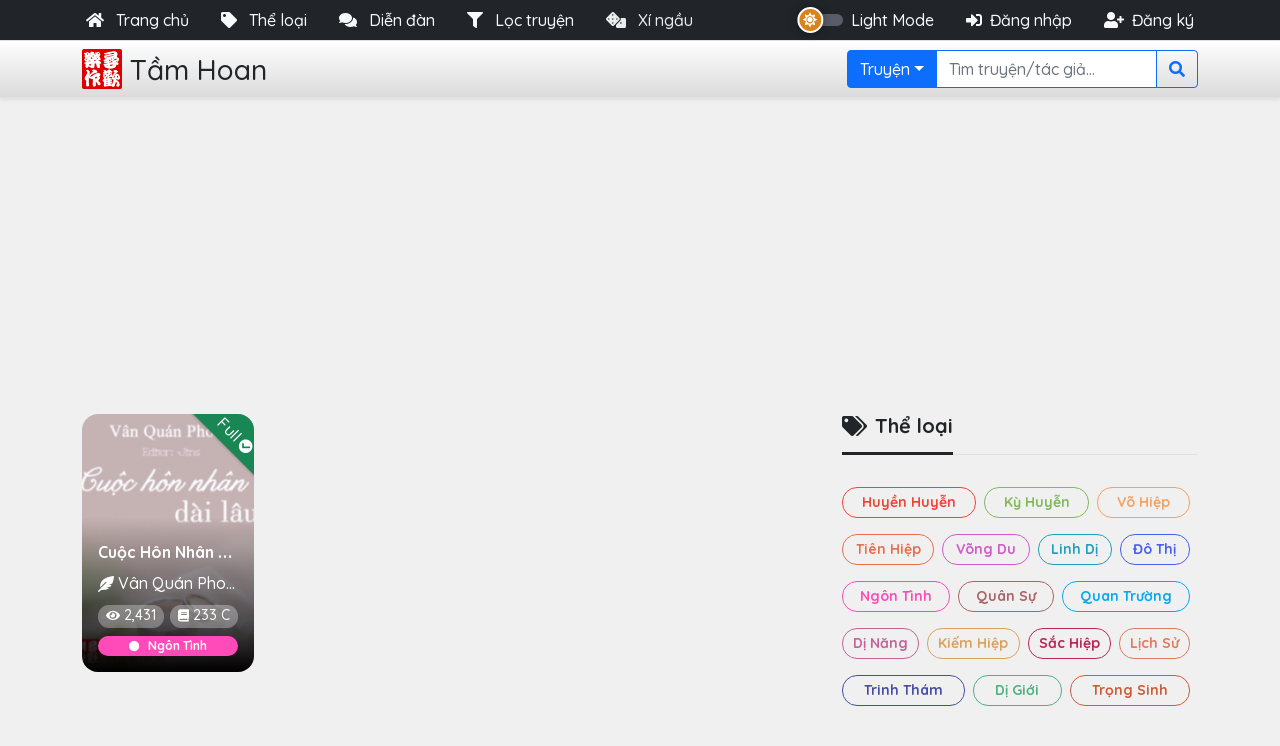

--- FILE ---
content_type: text/html; charset=UTF-8
request_url: https://tamhoan.com/tac-gia/van-quan-phong
body_size: 8588
content:
<!DOCTYPE html> <html lang="vi"> <head> <meta charset="utf-8"> <meta http-equiv="X-UA-Compatible" content="IE=edge"> <meta http-equiv="refresh" content="3600"> <meta name="viewport" content="width=device-width, initial-scale=1.0, maximum-scale=1.0, user-scalable=no"/> <link rel="apple-touch-icon" sizes="57x57" href="https://tamhoan.com/favicon/apple-icon-57x57.png"> <link rel="apple-touch-icon" sizes="60x60" href="https://tamhoan.com/favicon/apple-icon-60x60.png"> <link rel="apple-touch-icon" sizes="72x72" href="https://tamhoan.com/favicon/apple-icon-72x72.png"> <link rel="apple-touch-icon" sizes="76x76" href="https://tamhoan.com/favicon/apple-icon-76x76.png"> <link rel="apple-touch-icon" sizes="114x114" href="https://tamhoan.com/favicon/apple-icon-114x114.png"> <link rel="apple-touch-icon" sizes="120x120" href="https://tamhoan.com/favicon/apple-icon-120x120.png"> <link rel="apple-touch-icon" sizes="144x144" href="https://tamhoan.com/favicon/apple-icon-144x144.png"> <link rel="apple-touch-icon" sizes="152x152" href="https://tamhoan.com/favicon/apple-icon-152x152.png"> <link rel="apple-touch-icon" sizes="180x180" href="https://tamhoan.com/favicon/apple-icon-180x180.png"> <link rel="icon" type="image/png" sizes="192x192" href="https://tamhoan.com/favicon/android-icon-192x192.png"> <link rel="icon" type="image/png" sizes="32x32" href="https://tamhoan.com/favicon/favicon-32x32.png"> <link rel="icon" type="image/png" sizes="96x96" href="https://tamhoan.com/favicon/favicon-96x96.png"> <link rel="icon" type="image/png" sizes="16x16" href="https://tamhoan.com/favicon/favicon-16x16.png"> <meta property="fb:app_id" content="1319974218046353" /> <meta name="_token" content="KxKH9BqVGPOpADosXWLMrvftgkhXTenNFLdsj242"> <meta name="author" content="tamhoan.com"> <meta name="google-site-verification" content="aWWVqoleUBM72mCsAQmYhiaLs9aQryDaFoYm_Xcp1iA" /> <title>Vân Quán Phong | Tác giả truyện online | TAMHOAN.COM</title> <meta name="description" content="Khám phá các tác phẩm của tác giả Vân Quán Phong: truyện hot, cập nhật chương siêu tốc và bản dịch chuẩn xác. Đọc miễn phí tại TAMHOAN.COM" /> <meta name="robots" content="index, follow" /> <link rel="canonical" href="https://tamhoan.com/tac-gia/van-quan-phong" /> <!-- Open Graph --> <meta property="og:type"          content="profile" /> <meta property="og:locale"        content="vi_VN" /> <meta property="og:site_name"     content="TAMHOAN.COM" /> <meta property="og:url"           content="https://tamhoan.com/tac-gia/van-quan-phong" /> <meta property="og:title"         content="Vân Quán Phong | Tác giả truyện online | TAMHOAN.COM" /> <meta property="og:description"   content="Khám phá các tác phẩm của tác giả Vân Quán Phong: truyện hot, cập nhật chương siêu tốc và bản dịch chuẩn xác. Đọc miễn phí tại TAMHOAN.COM" /> <meta property="og:image"         content="https://tamhoan.com/resources/assets/dist/images/logo-tam-hoan.png" /> <meta property="og:image:alt"     content="Tác giả Vân Quán Phong | TAMHOAN.COM" /> <meta property="og:image:type"    content="image/png" /> <meta property="og:updated_time"  content="2026-01-29T23:44:53+07:00" /> <!-- Article meta --> <meta property="article:published_time" content="2018-05-12T23:10:33+07:00" /> <meta property="article:modified_time"  content="2026-01-29T23:44:53+07:00" /> <meta property="article:author"         content="https://www.facebook.com/tamhoantaclac" /> <!-- Twitter Card --> <meta name="twitter:card"   content="summary_large_image" /> <meta name="twitter:site"   content="@TamHoanCom" /> <meta name="twitter:title"  content="Vân Quán Phong | Tác giả truyện online | TAMHOAN.COM" /> <meta name="twitter:description" content="Khám phá các tác phẩm của tác giả Vân Quán Phong: truyện hot, cập nhật chương siêu tốc và bản dịch chuẩn xác. Đọc miễn phí tại TAMHOAN.COM" /> <meta name="twitter:image"  content="https://tamhoan.com/resources/assets/dist/images/logo-tam-hoan.png" /> <!-- JSON-LD Structured Data --> <script type="application/ld+json"> {
  "@context": "https://schema.org",
  "@type": "ProfilePage",
  "headline": "Vân Quán Phong – Tác giả truyện online",
  "description": "Khám phá các tác phẩm của tác giả Vân Quán Phong: truyện hot, cập nhật chương siêu tốc và bản dịch chuẩn xác.",
  "url": "https://tamhoan.com/tac-gia/van-quan-phong",
  "datePublished": "2018-05-12T23:10:33+07:00",
  "dateModified": "2026-01-29T23:44:53+07:00",
  "publisher": {
    "@type": "Organization",
    "name": "TAMHOAN.COM",
    "logo": {
      "@type": "ImageObject",
      "url": "https://tamhoan.com/resources/assets/dist/images/logo-tam-hoan.png"
    }
  },
  "mainEntity": {
    "@type": "Person",
    "name": "Vân Quán Phong",
    "url": "https://tamhoan.com/tac-gia/van-quan-phong"
  },
  "breadcrumb": {
    "@type": "BreadcrumbList",
    "itemListElement": [
      {
        "@type": "ListItem",
        "position": 1,
        "name": "Trang chủ",
        "item": "https://tamhoan.com"
      },
      {
        "@type": "ListItem",
        "position": 2,
        "name": "Tác giả Vân Quán Phong"
      }
    ]
  }
} </script> <link rel="stylesheet" type="text/css" href="/public/front/bootstrap/css/bootstrap.min.css" /> <link rel="stylesheet" type="text/css" href="/public/front/fontawesome/css/all.css"> <link rel="stylesheet" type="text/css" href="/public/front/style.min.css" /> <link rel="stylesheet" type="text/css" href="/public/front/dark.min.css" /> <link rel="stylesheet" type="text/css" href="/public/front/toastr/toastr.min.css" /> <link rel="preconnect" href="https://fonts.googleapis.com"> <link rel="preconnect" href="https://fonts.gstatic.com" crossorigin> <link href="https://fonts.googleapis.com/css2?family=Quicksand:wght@500;700&display=swap" rel="stylesheet"> <link rel="stylesheet" href="/public/front/select2/css/select2.min.css"> <link rel="stylesheet" href="/public/front/swiper/swiper-bundle.min.css"/> <script async src="https://pagead2.googlesyndication.com/pagead/js/adsbygoogle.js?client=ca-pub-4198195319020134" crossorigin="anonymous"></script> <!-- Global site tag (gtag.js) - Google Analytics --> <script async src="https://www.googletagmanager.com/gtag/js?id=G-EP7WKGTGYE"></script> <script> window.dataLayer = window.dataLayer || [];
		function gtag(){dataLayer.push(arguments);}
		gtag('js', new Date());

		gtag('config', 'G-EP7WKGTGYE'); </script> </head> <body class="bg-light"> <div id="preloader" class="invisible"> <div class="preloader"> <div class="d-flex flex-column align-items-center"> <img src="/public/front/logo-tamhoan-red.png" width="50px" class="mb-3 rounded"> <div class="d-flex align-items-center"> <div class="spinner-border spinner-border-sm text-primary me-2" role="status"> <span class="visually-hidden">Loading...</span> </div> <div class="spinner-border spinner-border-sm text-warning me-2" role="status"> <span class="visually-hidden">Loading...</span> </div> <div class="spinner-border spinner-border-sm text-info" role="status"> <span class="visually-hidden">Loading...</span> </div> </div> </div> </div> </div> <div class="modal fade" id="loginModal" tabindex="-1" aria-labelledby="loginModalLabel" aria-hidden="true"> <div class="modal-dialog modal-fullscreen-sm-down"> <div class="modal-content"> <div class="modal-header bg-primary"> <h5 class="modal-title text-white" id="loginModalLabel">Đăng nhập</h5> <button type="button" class="btn-close bg-light rounded-circle" data-bs-dismiss="modal" aria-label="Close"></button> </div> <div class="modal-body"> <form class="submit-handle" action="https://tamhoan.com/dang-nhap" method="post"> <div class="input-group mb-3"> <span class="input-group-text" id="basic-addon1"><i class="fa fa-user"></i></span> <input type="text" name="username" class="form-control" placeholder="Email hoặc tên đăng nhập" aria-label="Email hoặc tên đăng nhập" aria-describedby="basic-addon1" autocomplete="on"> </div> <div class="input-group mb-3"> <span class="input-group-text" id="basic-addon1"><i class="fa fa-unlock-alt"></i></span> <input type="password" name="password" class="form-control" placeholder="Mật khẩu" aria-label="Mật khẩu" aria-describedby="basic-addon2" autocomplete="on"> </div> <div class="mb-3 form-check"> <input type="checkbox" class="form-check-input" id="remember_acc" name="remember" autocomplete="on"> <label class="form-check-label" for="remember_acc">Nhớ tài khoản</label> </div> <div class="input-group"> <button class="btn btn-outline-success w-50 fw-bold dangnhap" type="button" name="action"><i class="fas fa-sign-in-alt me-2"></i>Đăng nhập</button> <a class="btn btn-primary w-50 fw-bold" title="Đăng nhập bằng Facebook" href="https://tamhoan.com/redirect/facebook"><i class="fab fa-facebook-f me-2"></i>Facebook</a> </div> </form> </div> <div class="modal-footer"> <a href="#" class="me-3" data-bs-toggle="modal" data-bs-target="#requestModal">Quên mật khẩu?</a> <a href="#" data-bs-toggle="modal" data-bs-target="#registerModal">Đăng ký tài khoản</a> </div> </div> </div> </div> <div class="modal fade" id="registerModal" tabindex="-1" aria-labelledby="registerModalLabel" aria-hidden="true"> <div class="modal-dialog modal-lg modal-fullscreen-sm-down"> <div class="modal-content"> <div class="modal-header bg-success"> <h5 class="modal-title text-white" id="registerModalLabel">Đăng ký tài khoản</h5> <button type="button" class="btn-close bg-light rounded-circle" data-bs-dismiss="modal" aria-label="Close"></button> </div> <div class="modal-body"> <form class="submit-handle" action="https://tamhoan.com/dang-ky" method="post" class="needs-validation" novalidate> <input id="grecaptcha" type="hidden" name="grecaptcha"> <div class="mb-3 row"> <label for="register-username" class="col-sm-3 col-form-label">Tên hiển thị</label> <div class="col-sm-9"> <input type="text" class="form-control" id="register-username" name="registerUsername" required> </div> </div> <div class="mb-3 row"> <label for="register-email" class="col-sm-3 col-form-label">Địa chỉ email</label> <div class="col-sm-9"> <input type="email" class="form-control" id="register-email" name="registerEmail" required> </div> </div> <div class="mb-3 row"> <label for="register-password" class="col-sm-3 col-form-label">Mật khẩu</label> <div class="col-sm-9"> <input type="password" class="form-control" id="register-password" name="registerPassword" required> </div> </div> <div class="mb-3 row"> <label for="register-gender" class="col-sm-3 col-form-label">Giới tính</label> <div class="col-sm-9 d-flex align-items-center"> <div class="form-check form-check-inline me-4"> <input class="form-check-input" type="radio" name="gender" id="gender_male" value="male" required> <label class="form-check-label" for="gender_male">Nam</label> </div> <div class="form-check form-check-inline me-4"> <input class="form-check-input" type="radio" name="gender" id="gender_female" value="female" required> <label class="form-check-label" for="gender_female">Nữ</label> </div> <div class="form-check form-check-inline"> <input class="form-check-input" type="radio" name="gender" id="gender_" value="0" required> <label class="form-check-label" for="gender_">Bí mật</label> </div> </div> </div> <div class="mb-3 row"> <label for="register-email" class="col-sm-3 col-form-label">Ngày sinh</label> <div class="col-4 col-sm-3"> <select class="form-select" name="registerDay" required> <option value="">Ngày</option> <option value="1">1</option> <option value="2">2</option> <option value="3">3</option> <option value="4">4</option> <option value="5">5</option> <option value="6">6</option> <option value="7">7</option> <option value="8">8</option> <option value="9">9</option> <option value="10">10</option> <option value="11">11</option> <option value="12">12</option> <option value="13">13</option> <option value="14">14</option> <option value="15">15</option> <option value="16">16</option> <option value="17">17</option> <option value="18">18</option> <option value="19">19</option> <option value="20">20</option> <option value="21">21</option> <option value="22">22</option> <option value="23">23</option> <option value="24">24</option> <option value="25">25</option> <option value="26">26</option> <option value="27">27</option> <option value="28">28</option> <option value="29">29</option> <option value="30">30</option> <option value="31">31</option> </select> </div> <div class="col-4 col-sm-3"> <select class="form-select" name="registerMonth" required> <option value="">Tháng</option> <option value="1">1</option> <option value="2">2</option> <option value="3">3</option> <option value="4">4</option> <option value="5">5</option> <option value="6">6</option> <option value="7">7</option> <option value="8">8</option> <option value="9">9</option> <option value="10">10</option> <option value="11">11</option> <option value="12">12</option> </select> </div> <div class="col-4 col-sm-3"> <select class="form-select" name="registerYear" required> <option value="">Năm</option> <option value="2026">2026</option> <option value="2025">2025</option> <option value="2024">2024</option> <option value="2023">2023</option> <option value="2022">2022</option> <option value="2021">2021</option> <option value="2020">2020</option> <option value="2019">2019</option> <option value="2018">2018</option> <option value="2017">2017</option> <option value="2016">2016</option> <option value="2015">2015</option> <option value="2014">2014</option> <option value="2013">2013</option> <option value="2012">2012</option> <option value="2011">2011</option> <option value="2010">2010</option> <option value="2009">2009</option> <option value="2008">2008</option> <option value="2007">2007</option> <option value="2006">2006</option> <option value="2005">2005</option> <option value="2004">2004</option> <option value="2003">2003</option> <option value="2002">2002</option> <option value="2001">2001</option> <option value="2000">2000</option> <option value="1999">1999</option> <option value="1998">1998</option> <option value="1997">1997</option> <option value="1996">1996</option> <option value="1995">1995</option> <option value="1994">1994</option> <option value="1993">1993</option> <option value="1992">1992</option> <option value="1991">1991</option> <option value="1990">1990</option> <option value="1989">1989</option> <option value="1988">1988</option> <option value="1987">1987</option> <option value="1986">1986</option> <option value="1985">1985</option> <option value="1984">1984</option> <option value="1983">1983</option> <option value="1982">1982</option> <option value="1981">1981</option> <option value="1980">1980</option> <option value="1979">1979</option> <option value="1978">1978</option> <option value="1977">1977</option> <option value="1976">1976</option> <option value="1975">1975</option> <option value="1974">1974</option> <option value="1973">1973</option> <option value="1972">1972</option> <option value="1971">1971</option> <option value="1970">1970</option> <option value="1969">1969</option> <option value="1968">1968</option> <option value="1967">1967</option> <option value="1966">1966</option> <option value="1965">1965</option> <option value="1964">1964</option> <option value="1963">1963</option> <option value="1962">1962</option> <option value="1961">1961</option> <option value="1960">1960</option> </select> </div> </div> <div class="my-4 form-check"> <input type="checkbox" class="form-check-input" id="agree" name="agree" required> <label class="form-check-label" for="agree">Tôi đồng ý với <a href="/privacy-policy-terms-of-use">Quy định và Nội quy diễn đàn</a></label> </div> <div class="d-flex justify-content-center"> <button class="btn btn-success dangky" type="button" name="action"><i class="fas fa-user-plus me-2"></i>Đăng ký</button> </div> </form> </div> <div class="modal-footer"> <a href="#" class="me-3" data-bs-toggle="modal" data-bs-target="#requestModal">Quên mật khẩu?</a><a href="#" data-bs-toggle="modal" data-bs-target="#loginModal">Đăng nhập</a> </div> </div> </div> </div> <div class="modal fade" id="requestModal" tabindex="-1" aria-labelledby="requestModalLabel" aria-hidden="true"> <div class="modal-dialog modal-fullscreen-sm-down"> <div class="modal-content"> <div class="modal-header bg-danger"> <h5 class="modal-title text-white" id="requestModalLabel">Quên mật khẩu</h5> <button type="button" class="btn-close bg-light rounded-circle" data-bs-dismiss="modal" aria-label="Close"></button> </div> <div class="modal-body"> <form class="submit-handle" action="https://tamhoan.com/reset-password" method="post" > <div class="input-group"> <input type="email" class="form-control border border-danger" name="resetEmail" placeholder="Nhập tên tài khoản hoặc email của bạn" required> <button class="btn btn-danger sendRequest" type="button"><i class="fa fa-unlock-alt me-2"></i>Reset</button> </div> </form> </div> <div class="modal-footer"> <a href="#" class="me-3" data-bs-toggle="modal" data-bs-target="#loginModal">Đăng nhập</a> <a href="#" data-bs-toggle="modal" data-bs-target="#registerModal">Đăng ký tài khoản</a> </div> </div> </div> </div> <div class="modal fade" id="pageViewModal" tabindex="-1" aria-labelledby="pageViewModalLabel" aria-hidden="true"> <div class="modal-dialog modal-xl modal-fullscreen"> <div class="modal-content"> <div class="modal-header bg-primary"> <h5 class="modal-title text-white" id="pageViewModalLabel">Page View</h5> <button type="button" class="btn-close bg-light rounded-circle" data-bs-dismiss="modal" aria-label="Close"></button> </div> <div class="modal-body"> <div class="d-none justify-content-center align-items-center spinner-loading my-3"> <div class="spinner-border spinner-border-sm text-primary me-2" role="status"> <span class="visually-hidden">Loading...</span> </div> <div class="spinner-border spinner-border-sm text-warning me-2" role="status"> <span class="visually-hidden">Loading...</span> </div> <div class="spinner-border spinner-border-sm text-info" role="status"> <span class="visually-hidden">Loading...</span> </div> </div> <div class="data"> </div> </div> </div> </div> </div> <nav class="bg-dark border-bottom"> <div class="container px-2 nav align-items-center"> <ul class="nav justify-content-start justify-content-md-start flex-grow-1"> <li class="nav-item me-0 me-lg-3"> <a href="https://tamhoan.com" class="nav-link link-light px-2 active" aria-current="page"> <i class="fa fa-home me-2"></i> <span class="d-none d-sm-inline">Trang chủ</span> </a> </li> <li class="nav-item me-0 me-lg-3 dropdown"> <a href="#" class="nav-link dropdown-toggle1 link-light px-2" data-bs-toggle="offcanvas" data-bs-target="#offcanvasCategory" aria-controls="offcanvasCategory"> <i class="fa fa-tag me-2"></i> <span class="d-none d-sm-inline">Thể loại</span> </a> </li> <li class="nav-item me-0 me-lg-3"> <a href="https://tamhoan.com/forum" class="nav-link link-light px-2"> <i class="fas fa-comments me-2"></i> <span class="d-none d-sm-inline">Diễn đàn</span> </a> </li> <li class="nav-item me-0 me-lg-3 d-none d-md-block"> <a href="javascript:void(0)" class="nav-link link-light px-2" data-bs-toggle="offcanvas" data-bs-target="#FilterStories" aria-controls="FilterStories"> <i class="fa fa-filter me-2"></i></i> <span class="d-none d-sm-inline">Lọc truyện</span> </a> </li> <li class="nav-item me-0 me-lg-3"> <a href="https://tamhoan.com/xi-ngau" class="nav-link link-light px-2 fade infinite"> <i class="fas fa-dice me-2"></i> <span class="d-none d-sm-inline">Xí ngầu</span> </a> </li> </ul> <div class="modeswitch d-flex me-2 me-md-0"> <input type="hidden" name="mode" id="mode" value="light"> <div class="switch"></div> </div> <span class="text-light d-none d-md-block ms-2 me-lg-4 cursor-pointer dark-mode-switch">Light Mode</span> <ul class="nav auth-link d-none d-lg-flex"> <li class="nav-item me-lg-3"><a href="#" class="nav-link link-light px-2" data-bs-toggle="modal" data-bs-target="#loginModal"><i class="fas fa-sign-in-alt me-2"></i>Đăng nhập</a></li> <li class="nav-item"><a href="#" class="nav-link link-light px-2" data-bs-toggle="modal" data-bs-target="#registerModal"><i class="fas fa-user-plus me-2"></i>Đăng ký</a></li> </ul> </div> </nav> <header class="py-2 bg-navbar border-bottom shadow-sm"> <div class="container d-flex flex-wrap justify-content-between align-items-center"> <div class="d-flex flex-grow-1 justify-content-between"> <a href="/" class="d-flex align-items-center me-lg-auto text-dark text-decoration-none"> <img class="logo me-2" src="/public/front/logo-tamhoan-red.png"> <h1 class="fs-3 fw-light mb-0" style="font-family: 'Quicksand', sans-serif;">Tầm Hoan</h1> </a> </div> <div class="d-flex justify-content-between align-items-center order-2"> <button class="btn w-35px h-35px p-0 rounded-circle btn-outline-secondary ms-2 ms-md-3 d-block d-lg-none" type="button" data-bs-toggle="offcanvas" data-bs-target="#offcanvasSearch" aria-controls="offcanvasSearch"> <i class="fas fa-search"></i> </button> <button type="button" class="btn w-35px h-35px p-0 rounded-circle btn-outline-secondary ms-2 ms-md-3 d-block d-md-none show" data-bs-toggle="offcanvas" data-bs-target="#FilterStories" aria-controls="FilterStories"> <i class="fa fa-filter"></i> </button> <button type="button" class="btn w-35px h-35px p-0 rounded-circle btn-outline-secondary ms-2 ms-md-3 d-block d-lg-none show" data-bs-toggle="modal" data-bs-target="#loginModal"> <i class="fas fa-sign-in-alt"></i> </button> <button type="button" class="btn w-35px h-35px p-0 rounded-circle btn-outline-secondary ms-2 d-none d-md-none show" data-bs-toggle="modal" data-bs-target="#registerModal"> <i class="fas fa-user-plus"></i> </button> </div> <div class="modeswitch d-none show ms-0 ms-md-4 me-1 order-1"> <div class="switch"></div> </div> <div class="flex-grow-1 justify-content-end align-items-center d-none d-lg-flex"> <form class="col col-sm-auto SearchOption" method="get" action="https://tamhoan.com/tim-kiem"> <div class="input-group"> <button class="btn btn-primary dropdown-toggle" type="button" data-bs-toggle="dropdown" aria-expanded="false" data-type="tr">Truyện</button> <ul class="dropdown-menu p-0"> <li><a class="dropdown-item" href="javascript:void(0)" data-search="tr"><i class="fas fa-book me-2 text-secondary"></i>Truyện</a></li> <li ><hr class="dropdown-divider m-0"></li> <li><a class="dropdown-item" href="javascript:void(0)" data-search="tg"><i class="fas fa-feather-alt me-1 text-secondary"></i> Tác giả</a></li> </ul> <input type="text" class="form-control border-primary inputSearch" value="" name="tr" placeholder="Tìm truyện/tác giả..." aria-label="Search"> <button class="btn btn-outline-primary" type="submit"><i class="fa fa-search"></i></button> </div> </form> </div> </div> </header> <main> <div class="container"> <div class="row"> <div class="col-lg-8"> <div class="filterData min-vh-100 mt-2 mt-md-3 mb-4"> <div class="row gx-3 invisible-onload d-none"> <div class="col-6 col-sm-4 col-xl-3  d-md-none d-xl-block "> <div class="card card-img-scale bg-overlay border-0 border-radius-1rem overflow-hidden mb-3"> <a href="https://tamhoan.com/truyen/cuoc-hon-nhan-dai-lau" title="Cuộc Hôn Nhân Dài Lâu"> <img class="card-img shadow" src="/storage/thumb_200x300/cuoc-hon-nhan-dai-lau.jpg" alt="Cuộc Hôn Nhân Dài Lâu thuộc thể loại Ngôn Tình của tác giả Vân Quán Phong | TAMHOAN.COM - Đọc truyện online nhanh nhất - Bản dịch chất lượng nhất"> </a> <div class="card-img-overlay d-flex flex-column p-2 p-sm-3 border-radius-1rem"> <div class="w-100 mt-auto"> <h4 class="text-white lh-1 text-overflow-hidden"> <a href="https://tamhoan.com/truyen/cuoc-hon-nhan-dai-lau" title="Cuộc Hôn Nhân Dài Lâu" class="btn-link text-reset fs-6 fw-bold text-decoration-none stretched-link">Cuộc Hôn Nhân Dài Lâu</a> </h4> <div class="d-flex align-items-center position-relative mb-2"> <i class="fas fa-feather-alt me-1 text-white"></i> <a href="https://tamhoan.com/tac-gia/van-quan-phong" title="Vân Quán Phong" class="text-white btn-link text-decoration-none stretched-link text-overflow-hidden">Vân Quán Phong</a> </div> <div class="d-flex justify-content-between position-relative"> <a href="javascript:void(0)" class="rounded-pill small bg-white-soft px-2 text-white text-decoration-none stretched-link position-relative dot text-overflow-hidden me-1"><i class="fas fa-eye me-1 small"></i>2,431</a> <a href="javascript:void(0)" class="rounded-pill small bg-white-soft px-2 text-white text-decoration-none stretched-link position-relative dot text-overflow-hidden"><i class="fas fa-book me-1 small"></i>233 C</a> </div> </div> <span class="card-featured bg-success user-select-none">Full <i class="far fa-check-circle small fw-bold"></i></span> <a href="https://tamhoan.com/the-loai/ngon-tinh" class="badge rounded-pill bg-ngontinh text-white text-decoration-none stretched-link position-relative mt-2 dot" title="Ngôn Tình"><i class="fas fa-circle me-2 small fw-bold"></i>Ngôn Tình</a> </div> </div> </div> </div> <div class="d-flex flex-wrap justify-content-between m-0 placeholder wave loading"> <div class="placeholder-6 placeholder-sm-4 placeholder-xl-3 border-radius-1rem mb-3 "></div> <div class="placeholder-6 placeholder-sm-4 placeholder-xl-3 border-radius-1rem mb-3 "></div> <div class="placeholder-6 placeholder-sm-4 placeholder-xl-3 border-radius-1rem mb-3 "></div> <div class="placeholder-6 placeholder-sm-4 placeholder-xl-3 border-radius-1rem mb-3 "></div> <div class="placeholder-6 placeholder-sm-4 placeholder-xl-3 border-radius-1rem mb-3 "></div> <div class="placeholder-6 placeholder-sm-4 placeholder-xl-3 border-radius-1rem mb-3 "></div> <div class="placeholder-6 placeholder-sm-4 placeholder-xl-3 border-radius-1rem mb-3 "></div> <div class="placeholder-6 placeholder-sm-4 placeholder-xl-3 border-radius-1rem mb-3 "></div> <div class="placeholder-6 placeholder-sm-4 placeholder-xl-3 border-radius-1rem mb-3 "></div> <div class="placeholder-6 placeholder-sm-4 placeholder-xl-3 border-radius-1rem mb-3 "></div> <div class="placeholder-6 placeholder-sm-4 placeholder-xl-3 border-radius-1rem mb-3 "></div> <div class="placeholder-6 placeholder-sm-4 placeholder-xl-3 border-radius-1rem mb-3 "></div> <div class="placeholder-6 placeholder-sm-4 placeholder-xl-3 border-radius-1rem mb-3 "></div> <div class="placeholder-6 placeholder-sm-4 placeholder-xl-3 border-radius-1rem mb-3 "></div> <div class="placeholder-6 placeholder-sm-4 placeholder-xl-3 border-radius-1rem mb-3 "></div> <div class="placeholder-6 placeholder-sm-4 placeholder-xl-3 border-radius-1rem mb-3  d-md-none d-xl-block "></div> </div> <script async src="https://pagead2.googlesyndication.com/pagead/js/adsbygoogle.js?client=ca-pub-4198195319020134" crossorigin="anonymous"></script><ins class="adsbygoogle my-2" style="display:flex;justify-content: center;align-items: center;" data-ad-client="ca-pub-4198195319020134" data-ad-slot="8073651353" data-ad-format="auto" data-full-width-responsive="true"></ins><script>(adsbygoogle = window.adsbygoogle || []).push({});</script> </div> </div> <div class="col-lg-4"> <div class="pt-md-3 filter-sidebar d-none d-sm-block"> <input type="hidden" class="filter_category" name="category" value=""> <input type="hidden" class="filter_count" name="count" value=""> <input type="hidden" class="filter_status" name="status" value=""> <input type="hidden" class="filter_order" name="order" value=""> <div class="FilterStory_Category"> <h2 class="boxTitle position-relative fs-5 fw-bold user-select-none mb-4 pb-3 border-bottom"> <span class="border-bottom border-3 border-dark"><i class="fas fa-tags me-2"></i>Thể loại</span> </h2> <div class="d-flex flex-wrap"> <a class="btn btn-huyenhuyen btn-sm rounded-pill me-2 my-2 text-decoration-none flex-grow-1 " href="javascript:void(0)" data-id="1">Huyền Huyễn</a> <a class="btn btn-kyhuyen btn-sm rounded-pill me-2 my-2 text-decoration-none flex-grow-1 " href="javascript:void(0)" data-id="2">Kỳ Huyễn</a> <a class="btn btn-vohiep btn-sm rounded-pill me-2 my-2 text-decoration-none flex-grow-1 " href="javascript:void(0)" data-id="3">Võ Hiệp</a> <a class="btn btn-tienhiep btn-sm rounded-pill me-2 my-2 text-decoration-none flex-grow-1 " href="javascript:void(0)" data-id="4">Tiên Hiệp</a> <a class="btn btn-vongdu btn-sm rounded-pill me-2 my-2 text-decoration-none flex-grow-1 " href="javascript:void(0)" data-id="5">Võng Du</a> <a class="btn btn-linhdi btn-sm rounded-pill me-2 my-2 text-decoration-none flex-grow-1 " href="javascript:void(0)" data-id="6">Linh Dị</a> <a class="btn btn-dothi btn-sm rounded-pill me-2 my-2 text-decoration-none flex-grow-1 " href="javascript:void(0)" data-id="7">Đô Thị</a> <a class="btn btn-ngontinh btn-sm rounded-pill me-2 my-2 text-decoration-none flex-grow-1 " href="javascript:void(0)" data-id="8">Ngôn Tình</a> <a class="btn btn-quansu btn-sm rounded-pill me-2 my-2 text-decoration-none flex-grow-1 " href="javascript:void(0)" data-id="9">Quân Sự</a> <a class="btn btn-quantruong btn-sm rounded-pill me-2 my-2 text-decoration-none flex-grow-1 " href="javascript:void(0)" data-id="10">Quan Trường</a> <a class="btn btn-dinang btn-sm rounded-pill me-2 my-2 text-decoration-none flex-grow-1 " href="javascript:void(0)" data-id="11">Dị Năng</a> <a class="btn btn-kiemhiep btn-sm rounded-pill me-2 my-2 text-decoration-none flex-grow-1 " href="javascript:void(0)" data-id="12">Kiếm Hiệp</a> <a class="btn btn-sachiep btn-sm rounded-pill me-2 my-2 text-decoration-none flex-grow-1 " href="javascript:void(0)" data-id="13">Sắc Hiệp</a> <a class="btn btn-lichsu btn-sm rounded-pill me-2 my-2 text-decoration-none flex-grow-1 " href="javascript:void(0)" data-id="14">Lịch Sử</a> <a class="btn btn-trinhtham btn-sm rounded-pill me-2 my-2 text-decoration-none flex-grow-1 " href="javascript:void(0)" data-id="16">Trinh Thám</a> <a class="btn btn-digioi btn-sm rounded-pill me-2 my-2 text-decoration-none flex-grow-1 " href="javascript:void(0)" data-id="17">Dị Giới</a> <a class="btn btn-trongsinh btn-sm rounded-pill me-2 my-2 text-decoration-none flex-grow-1 " href="javascript:void(0)" data-id="18">Trọng Sinh</a> <a class="btn btn-haihuoc btn-sm rounded-pill me-2 my-2 text-decoration-none flex-grow-1 " href="javascript:void(0)" data-id="19">Hài Hước</a> <a class="btn btn-dienvan btn-sm rounded-pill me-2 my-2 text-decoration-none flex-grow-1 " href="javascript:void(0)" data-id="20">Điền Văn</a> <a class="btn btn-codai btn-sm rounded-pill me-2 my-2 text-decoration-none flex-grow-1 " href="javascript:void(0)" data-id="21">Cổ Đại</a> <a class="btn btn-cungdau btn-sm rounded-pill me-2 my-2 text-decoration-none flex-grow-1 " href="javascript:void(0)" data-id="22">Cung Đấu</a> <a class="btn btn-matthe btn-sm rounded-pill me-2 my-2 text-decoration-none flex-grow-1 " href="javascript:void(0)" data-id="23">Mạt Thế</a> <a class="btn btn-nguoc btn-sm rounded-pill me-2 my-2 text-decoration-none flex-grow-1 " href="javascript:void(0)" data-id="24">Ngược </a> <a class="btn btn-hiendai btn-sm rounded-pill me-2 my-2 text-decoration-none flex-grow-1 " href="javascript:void(0)" data-id="25">Hiện Đại</a> <a class="btn btn-truyensangtac btn-sm rounded-pill me-2 my-2 text-decoration-none flex-grow-1 " href="javascript:void(0)" data-id="26">Truyện Sáng Tác</a> <a class="btn btn-xuyenkhong btn-sm rounded-pill me-2 my-2 text-decoration-none flex-grow-1 " href="javascript:void(0)" data-id="27">Xuyên Không</a> <a class="btn btn-giatuong btn-sm rounded-pill me-2 my-2 text-decoration-none flex-grow-1 " href="javascript:void(0)" data-id="28">Giả Tưởng</a> <a class="btn btn-khoahuyen btn-sm rounded-pill me-2 my-2 text-decoration-none flex-grow-1 " href="javascript:void(0)" data-id="29">Khoa Huyễn</a> <a class="btn btn-sachtuluc btn-sm rounded-pill me-2 my-2 text-decoration-none flex-grow-1 " href="javascript:void(0)" data-id="30">Sách Tự Lực</a> <a class="btn btn-dammy btn-sm rounded-pill me-2 my-2 text-decoration-none flex-grow-1 " href="javascript:void(0)" data-id="31">Đam Mỹ</a> <a class="btn btn-tamlyxahoi btn-sm rounded-pill me-2 my-2 text-decoration-none flex-grow-1 " href="javascript:void(0)" data-id="32">Tâm Lý Xã Hội</a> <a class="btn btn-sachvietnam btn-sm rounded-pill me-2 my-2 text-decoration-none flex-grow-1 " href="javascript:void(0)" data-id="33">Sách Việt Nam</a> <a class="btn btn-vanhocdangian btn-sm rounded-pill me-2 my-2 text-decoration-none flex-grow-1 " href="javascript:void(0)" data-id="34">Văn Học Dân Gian</a> <a class="btn btn-sachnuocngoai btn-sm rounded-pill me-2 my-2 text-decoration-none flex-grow-1 " href="javascript:void(0)" data-id="35">Sách Nước Ngoài</a> <a class="btn btn-thanhxuanvuontruong btn-sm rounded-pill me-2 my-2 text-decoration-none flex-grow-1 " href="javascript:void(0)" data-id="36">Thanh Xuân - Vườn Trường</a> </div> </div> <div class="FilterStory_Title mt-0 mt-md-3"> <h2 class="boxTitle position-relative fs-5 fw-bold user-select-none my-4 pb-3 border-bottom"> <span class="border-bottom border-3 border-dark"><i class="fas fa-book me-2"></i>Số chương</span> </h2> <div class="FilterStory_ChapCount"> <div class="d-flex flex-wrap"> <a class="fw-bold btn btn-outline-primary btn-sm rounded-pill me-2 my-2 text-decoration-none  active " href="javascript:void(0)" data-chapcount="">Tất cả</a> <a class="fw-bold btn btn-outline-primary btn-sm rounded-pill me-2 my-2 text-decoration-none " href="javascript:void(0)" data-chapcount="0">&lt; 200 chương</a> <a class="fw-bold btn btn-outline-primary btn-sm rounded-pill me-2 my-2 text-decoration-none " href="javascript:void(0)" data-chapcount="200">&gt; 200 chương</a> <a class="fw-bold btn btn-outline-primary btn-sm rounded-pill me-2 my-2 text-decoration-none " href="javascript:void(0)" data-chapcount="500">&gt; 500 chương</a> <a class="fw-bold btn btn-outline-primary btn-sm rounded-pill me-2 my-2 text-decoration-none " href="javascript:void(0)" data-chapcount="1000">&gt; 1,000 chương</a> <a class="fw-bold btn btn-outline-primary btn-sm rounded-pill me-2 my-2 text-decoration-none " href="javascript:void(0)" data-chapcount="2000">&gt; 2,000 chương</a> <a class="fw-bold btn btn-outline-primary btn-sm rounded-pill me-2 my-2 text-decoration-none " href="javascript:void(0)" data-chapcount="3000">&gt; 3,000 chương</a> </div> </div> </div> <div class="FilterStory_Title mt-0 mt-md-3"> <h2 class="boxTitle position-relative fs-5 fw-bold user-select-none my-4 pb-3 border-bottom"> <span class="border-bottom border-3 border-dark"><i class="fas fa-info me-2"></i>Trạng thái</span> </h2> <div class="FilterStory_Status"> <a class="fw-bold btn btn-sm rounded-pill btn-outline-primary  active " href="javascript:void(0)" data-status="">Tất cả</a> <a class="fw-bold btn btn-sm rounded-pill btn-outline-success " href="javascript:void(0)" data-status="Hoàn thành">Hoàn thành</a> <!-- success --> <a class="fw-bold btn btn-sm rounded-pill btn-outline-warning " href="javascript:void(0)" data-status="Đang ra">Đang ra</a> <!-- primary --> </div> </div> <div class="FilterStory_Title mt-0 mt-md-3 pb-5"> <h2 class="boxTitle position-relative fs-5 fw-bold user-select-none my-4 pb-3 border-bottom"> <span class="border-bottom border-3 border-dark"><i class="fas fa-sort-amount-down me-2"></i>Sắp xếp</span> </h2> <div class="FilterStory_Order"> <a class="fw-bold btn btn-sm rounded-pill btn-outline-danger  active " href="javascript:void(0)" data-order="view">Xem nhiều</a> <!-- danger --> <a class="fw-bold btn btn-sm rounded-pill btn-outline-success " href="javascript:void(0)" data-order="id">Mới nhất</a> <!-- info --> </div> </div> </div> <script async src="https://pagead2.googlesyndication.com/pagead/js/adsbygoogle.js?client=ca-pub-4198195319020134" crossorigin="anonymous"></script><ins class="adsbygoogle my-2" style="display:flex;justify-content: center;align-items: center;" data-ad-client="ca-pub-4198195319020134" data-ad-slot="8073651353" data-ad-format="auto" data-full-width-responsive="true"></ins><script>(adsbygoogle = window.adsbygoogle || []).push({});</script> </div> </div> </div> <div class="screen-overlay"></div> </main> <div id="up-to-top" class="btn btn-primary rounded-pill position-fixed d-flex justify-content-center align-items-center invisible" data-bs-toggle="tooltip" data-bs-placement="top" title="Lên đầu trang"> <i class="fa fa-angle-up"></i> </div> <div class="offcanvas offcanvas-top" tabindex="-1" id="offcanvasCategory" aria-labelledby="offcanvasCategoryLabel"> <div class="offcanvas-header justify-content-center align-items-center border-bottom shadow-sm"> <h5 id="offcanvasCategoryLabel" class="mb-0">Thể loại</h5> <button type="button" class="btn-close text-reset" data-bs-dismiss="offcanvas" aria-label="Close"></button> </div> <div class="offcanvas-body"> <div class="container"> <div class="d-flex flex-wrap py-2 overflow-hidden"> <a class="btn btn-huyenhuyen btn-sm rounded-pill me-2 my-2 text-decoration-none flex-grow-1" href="https://tamhoan.com/the-loai/huyen-huyen">Huyền Huyễn</a> <a class="btn btn-kyhuyen btn-sm rounded-pill me-2 my-2 text-decoration-none flex-grow-1" href="https://tamhoan.com/the-loai/ky-huyen">Kỳ Huyễn</a> <a class="btn btn-vohiep btn-sm rounded-pill me-2 my-2 text-decoration-none flex-grow-1" href="https://tamhoan.com/the-loai/vo-hiep">Võ Hiệp</a> <a class="btn btn-tienhiep btn-sm rounded-pill me-2 my-2 text-decoration-none flex-grow-1" href="https://tamhoan.com/the-loai/tien-hiep">Tiên Hiệp</a> <a class="btn btn-vongdu btn-sm rounded-pill me-2 my-2 text-decoration-none flex-grow-1" href="https://tamhoan.com/the-loai/vong-du">Võng Du</a> <a class="btn btn-linhdi btn-sm rounded-pill me-2 my-2 text-decoration-none flex-grow-1" href="https://tamhoan.com/the-loai/linh-di">Linh Dị</a> <a class="btn btn-dothi btn-sm rounded-pill me-2 my-2 text-decoration-none flex-grow-1" href="https://tamhoan.com/the-loai/do-thi">Đô Thị</a> <a class="btn btn-ngontinh btn-sm rounded-pill me-2 my-2 text-decoration-none flex-grow-1" href="https://tamhoan.com/the-loai/ngon-tinh">Ngôn Tình</a> <a class="btn btn-quansu btn-sm rounded-pill me-2 my-2 text-decoration-none flex-grow-1" href="https://tamhoan.com/the-loai/quan-su">Quân Sự</a> <a class="btn btn-quantruong btn-sm rounded-pill me-2 my-2 text-decoration-none flex-grow-1" href="https://tamhoan.com/the-loai/quan-truong">Quan Trường</a> <a class="btn btn-dinang btn-sm rounded-pill me-2 my-2 text-decoration-none flex-grow-1" href="https://tamhoan.com/the-loai/di-nang">Dị Năng</a> <a class="btn btn-kiemhiep btn-sm rounded-pill me-2 my-2 text-decoration-none flex-grow-1" href="https://tamhoan.com/the-loai/kiem-hiep">Kiếm Hiệp</a> <a class="btn btn-sachiep btn-sm rounded-pill me-2 my-2 text-decoration-none flex-grow-1" href="https://tamhoan.com/the-loai/sac-hiep">Sắc Hiệp</a> <a class="btn btn-lichsu btn-sm rounded-pill me-2 my-2 text-decoration-none flex-grow-1" href="https://tamhoan.com/the-loai/lich-su">Lịch Sử</a> <a class="btn btn-trinhtham btn-sm rounded-pill me-2 my-2 text-decoration-none flex-grow-1" href="https://tamhoan.com/the-loai/trinh-tham">Trinh Thám</a> <a class="btn btn-digioi btn-sm rounded-pill me-2 my-2 text-decoration-none flex-grow-1" href="https://tamhoan.com/the-loai/di-gioi">Dị Giới</a> <a class="btn btn-trongsinh btn-sm rounded-pill me-2 my-2 text-decoration-none flex-grow-1" href="https://tamhoan.com/the-loai/trong-sinh">Trọng Sinh</a> <a class="btn btn-haihuoc btn-sm rounded-pill me-2 my-2 text-decoration-none flex-grow-1" href="https://tamhoan.com/the-loai/hai-huoc">Hài Hước</a> <a class="btn btn-dienvan btn-sm rounded-pill me-2 my-2 text-decoration-none flex-grow-1" href="https://tamhoan.com/the-loai/dien-van">Điền Văn</a> <a class="btn btn-codai btn-sm rounded-pill me-2 my-2 text-decoration-none flex-grow-1" href="https://tamhoan.com/the-loai/co-dai">Cổ Đại</a> <a class="btn btn-cungdau btn-sm rounded-pill me-2 my-2 text-decoration-none flex-grow-1" href="https://tamhoan.com/the-loai/cung-dau">Cung Đấu</a> <a class="btn btn-matthe btn-sm rounded-pill me-2 my-2 text-decoration-none flex-grow-1" href="https://tamhoan.com/the-loai/mat-the">Mạt Thế</a> <a class="btn btn-nguoc btn-sm rounded-pill me-2 my-2 text-decoration-none flex-grow-1" href="https://tamhoan.com/the-loai/nguoc-">Ngược </a> <a class="btn btn-hiendai btn-sm rounded-pill me-2 my-2 text-decoration-none flex-grow-1" href="https://tamhoan.com/the-loai/hien-dai">Hiện Đại</a> <a class="btn btn-truyensangtac btn-sm rounded-pill me-2 my-2 text-decoration-none flex-grow-1" href="https://tamhoan.com/the-loai/truyen-sang-tac">Truyện Sáng Tác</a> <a class="btn btn-xuyenkhong btn-sm rounded-pill me-2 my-2 text-decoration-none flex-grow-1" href="https://tamhoan.com/the-loai/xuyen-khong">Xuyên Không</a> <a class="btn btn-giatuong btn-sm rounded-pill me-2 my-2 text-decoration-none flex-grow-1" href="https://tamhoan.com/the-loai/gia-tuong">Giả Tưởng</a> <a class="btn btn-khoahuyen btn-sm rounded-pill me-2 my-2 text-decoration-none flex-grow-1" href="https://tamhoan.com/the-loai/khoa-huyen">Khoa Huyễn</a> <a class="btn btn-sachtuluc btn-sm rounded-pill me-2 my-2 text-decoration-none flex-grow-1" href="https://tamhoan.com/the-loai/sach-tu-luc">Sách Tự Lực</a> <a class="btn btn-dammy btn-sm rounded-pill me-2 my-2 text-decoration-none flex-grow-1" href="https://tamhoan.com/the-loai/dam-my">Đam Mỹ</a> <a class="btn btn-tamlyxahoi btn-sm rounded-pill me-2 my-2 text-decoration-none flex-grow-1" href="https://tamhoan.com/the-loai/tam-ly-xa-hoi">Tâm Lý Xã Hội</a> <a class="btn btn-sachvietnam btn-sm rounded-pill me-2 my-2 text-decoration-none flex-grow-1" href="https://tamhoan.com/the-loai/sach-viet-nam">Sách Việt Nam</a> <a class="btn btn-vanhocdangian btn-sm rounded-pill me-2 my-2 text-decoration-none flex-grow-1" href="https://tamhoan.com/the-loai/van-hoc-dan-gian">Văn Học Dân Gian</a> <a class="btn btn-sachnuocngoai btn-sm rounded-pill me-2 my-2 text-decoration-none flex-grow-1" href="https://tamhoan.com/the-loai/sach-nuoc-ngoai">Sách Nước Ngoài</a> <a class="btn btn-thanhxuanvuontruong btn-sm rounded-pill me-2 my-2 text-decoration-none flex-grow-1" href="https://tamhoan.com/the-loai/thanh-xuan--vuon-truong">Thanh Xuân - Vườn Trường</a> </div> </div> </div> </div> <div class="offcanvas offcanvas-top h-auto" tabindex="-1" id="offcanvasSearch" aria-labelledby="offcanvasSearchLabel"> <div class="offcanvas-header justify-content-center align-items-center border-bottom shadow-sm"> <h5 id="offcanvasSearchLabel" class="mb-0">Tìm kiếm</h5> <button type="button" class="btn-close text-reset" data-bs-dismiss="offcanvas" aria-label="Close"></button> </div> <div class="offcanvas-body overflow-hidden"> <form id="SearchOption" class="col col-sm-auto SearchOption position-relative" method="get" action="https://tamhoan.com/tim-kiem"> <div class="input-group"> <button class="btn btn-primary dropdown-toggle" type="button" data-bs-toggle="dropdown" aria-expanded="false" data-type="tr">Truyện</button> <ul class="dropdown-menu p-0"> <li><a class="dropdown-item" href="javascript:void(0)" data-search="tr"><i class="fas fa-book me-2 text-secondary"></i>Truyện</a></li> <li ><hr class="dropdown-divider m-0"></li> <li><a class="dropdown-item" href="javascript:void(0)" data-search="tg"><i class="fas fa-feather-alt me-1 text-secondary"></i> Tác giả</a></li> </ul> <input type="text" id="inputSearch" class="form-control border-primary" value="" name="tr" placeholder="Tìm truyện/tác giả..." aria-label="Search"> <button class="btn btn-outline-primary" type="submit"><i class="fa fa-search"></i></button> </div> <span class="rounded-circle position-absolute btn-clear-text invisible"><i class="fas fa-times-circle"></i></span> </form> <div id="searchResults" class="searchResults mt-4"> <div id="searchData" class="data"> </div> <div class="d-none justify-content-center align-items-center spinner-loading my-2 pb-4"> <div class="spinner-border spinner-border-sm text-primary me-2" role="status"> <span class="visually-hidden">Loading...</span> </div> <div class="spinner-border spinner-border-sm text-warning me-2" role="status"> <span class="visually-hidden">Loading...</span> </div> <div class="spinner-border spinner-border-sm text-info" role="status"> <span class="visually-hidden">Loading...</span> </div> </div> <input type="hidden" name="nextPage" value="1"> </div> </div> </div> <div class="offcanvas offcanvas-end" tabindex="-1" id="FilterStories" aria-labelledby="FilterStoriesLabel"> <div class="offcanvas-header border-bottom shadow-sm"> <h5 id="FilterStoriesLabel" class="mb-0">Lọc truyện</h5> <button type="button" class="btn-close text-reset" data-bs-dismiss="offcanvas" aria-label="Close"></button> </div> <div class="offcanvas-body pb-4 home-filter-sidebar"> <form action="https://tamhoan.com/loc-truyen" method="post"> <input type="hidden" name="_token" value="KxKH9BqVGPOpADosXWLMrvftgkhXTenNFLdsj242"> <input type="hidden" class="filter_category" name="category" value=""> <input type="hidden" class="filter_count" name="count" value=""> <input type="hidden" class="filter_status" name="status" value=""> <input type="hidden" class="filter_order" name="order" value=""> <div class="FilterStory_Category"> <h2 class="boxTitle position-relative fs-5 fw-bold user-select-none mb-4 pb-3 border-bottom"> <span class="border-bottom border-3 border-dark"><i class="fas fa-tags me-2"></i>Thể loại</span> </h2> <div class="d-flex flex-wrap"> <a class="btn btn-huyenhuyen btn-sm rounded-pill me-2 my-2 text-decoration-none flex-grow-1 " href="javascript:void(0)" data-id="1">Huyền Huyễn</a> <a class="btn btn-kyhuyen btn-sm rounded-pill me-2 my-2 text-decoration-none flex-grow-1 " href="javascript:void(0)" data-id="2">Kỳ Huyễn</a> <a class="btn btn-vohiep btn-sm rounded-pill me-2 my-2 text-decoration-none flex-grow-1 " href="javascript:void(0)" data-id="3">Võ Hiệp</a> <a class="btn btn-tienhiep btn-sm rounded-pill me-2 my-2 text-decoration-none flex-grow-1 " href="javascript:void(0)" data-id="4">Tiên Hiệp</a> <a class="btn btn-vongdu btn-sm rounded-pill me-2 my-2 text-decoration-none flex-grow-1 " href="javascript:void(0)" data-id="5">Võng Du</a> <a class="btn btn-linhdi btn-sm rounded-pill me-2 my-2 text-decoration-none flex-grow-1 " href="javascript:void(0)" data-id="6">Linh Dị</a> <a class="btn btn-dothi btn-sm rounded-pill me-2 my-2 text-decoration-none flex-grow-1 " href="javascript:void(0)" data-id="7">Đô Thị</a> <a class="btn btn-ngontinh btn-sm rounded-pill me-2 my-2 text-decoration-none flex-grow-1 " href="javascript:void(0)" data-id="8">Ngôn Tình</a> <a class="btn btn-quansu btn-sm rounded-pill me-2 my-2 text-decoration-none flex-grow-1 " href="javascript:void(0)" data-id="9">Quân Sự</a> <a class="btn btn-quantruong btn-sm rounded-pill me-2 my-2 text-decoration-none flex-grow-1 " href="javascript:void(0)" data-id="10">Quan Trường</a> <a class="btn btn-dinang btn-sm rounded-pill me-2 my-2 text-decoration-none flex-grow-1 " href="javascript:void(0)" data-id="11">Dị Năng</a> <a class="btn btn-kiemhiep btn-sm rounded-pill me-2 my-2 text-decoration-none flex-grow-1 " href="javascript:void(0)" data-id="12">Kiếm Hiệp</a> <a class="btn btn-sachiep btn-sm rounded-pill me-2 my-2 text-decoration-none flex-grow-1 " href="javascript:void(0)" data-id="13">Sắc Hiệp</a> <a class="btn btn-lichsu btn-sm rounded-pill me-2 my-2 text-decoration-none flex-grow-1 " href="javascript:void(0)" data-id="14">Lịch Sử</a> <a class="btn btn-trinhtham btn-sm rounded-pill me-2 my-2 text-decoration-none flex-grow-1 " href="javascript:void(0)" data-id="16">Trinh Thám</a> <a class="btn btn-digioi btn-sm rounded-pill me-2 my-2 text-decoration-none flex-grow-1 " href="javascript:void(0)" data-id="17">Dị Giới</a> <a class="btn btn-trongsinh btn-sm rounded-pill me-2 my-2 text-decoration-none flex-grow-1 " href="javascript:void(0)" data-id="18">Trọng Sinh</a> <a class="btn btn-haihuoc btn-sm rounded-pill me-2 my-2 text-decoration-none flex-grow-1 " href="javascript:void(0)" data-id="19">Hài Hước</a> <a class="btn btn-dienvan btn-sm rounded-pill me-2 my-2 text-decoration-none flex-grow-1 " href="javascript:void(0)" data-id="20">Điền Văn</a> <a class="btn btn-codai btn-sm rounded-pill me-2 my-2 text-decoration-none flex-grow-1 " href="javascript:void(0)" data-id="21">Cổ Đại</a> <a class="btn btn-cungdau btn-sm rounded-pill me-2 my-2 text-decoration-none flex-grow-1 " href="javascript:void(0)" data-id="22">Cung Đấu</a> <a class="btn btn-matthe btn-sm rounded-pill me-2 my-2 text-decoration-none flex-grow-1 " href="javascript:void(0)" data-id="23">Mạt Thế</a> <a class="btn btn-nguoc btn-sm rounded-pill me-2 my-2 text-decoration-none flex-grow-1 " href="javascript:void(0)" data-id="24">Ngược </a> <a class="btn btn-hiendai btn-sm rounded-pill me-2 my-2 text-decoration-none flex-grow-1 " href="javascript:void(0)" data-id="25">Hiện Đại</a> <a class="btn btn-truyensangtac btn-sm rounded-pill me-2 my-2 text-decoration-none flex-grow-1 " href="javascript:void(0)" data-id="26">Truyện Sáng Tác</a> <a class="btn btn-xuyenkhong btn-sm rounded-pill me-2 my-2 text-decoration-none flex-grow-1 " href="javascript:void(0)" data-id="27">Xuyên Không</a> <a class="btn btn-giatuong btn-sm rounded-pill me-2 my-2 text-decoration-none flex-grow-1 " href="javascript:void(0)" data-id="28">Giả Tưởng</a> <a class="btn btn-khoahuyen btn-sm rounded-pill me-2 my-2 text-decoration-none flex-grow-1 " href="javascript:void(0)" data-id="29">Khoa Huyễn</a> <a class="btn btn-sachtuluc btn-sm rounded-pill me-2 my-2 text-decoration-none flex-grow-1 " href="javascript:void(0)" data-id="30">Sách Tự Lực</a> <a class="btn btn-dammy btn-sm rounded-pill me-2 my-2 text-decoration-none flex-grow-1 " href="javascript:void(0)" data-id="31">Đam Mỹ</a> <a class="btn btn-tamlyxahoi btn-sm rounded-pill me-2 my-2 text-decoration-none flex-grow-1 " href="javascript:void(0)" data-id="32">Tâm Lý Xã Hội</a> <a class="btn btn-sachvietnam btn-sm rounded-pill me-2 my-2 text-decoration-none flex-grow-1 " href="javascript:void(0)" data-id="33">Sách Việt Nam</a> <a class="btn btn-vanhocdangian btn-sm rounded-pill me-2 my-2 text-decoration-none flex-grow-1 " href="javascript:void(0)" data-id="34">Văn Học Dân Gian</a> <a class="btn btn-sachnuocngoai btn-sm rounded-pill me-2 my-2 text-decoration-none flex-grow-1 " href="javascript:void(0)" data-id="35">Sách Nước Ngoài</a> <a class="btn btn-thanhxuanvuontruong btn-sm rounded-pill me-2 my-2 text-decoration-none flex-grow-1 " href="javascript:void(0)" data-id="36">Thanh Xuân - Vườn Trường</a> </div> </div> <div class="FilterStory_Title mt-0 mt-md-3"> <h2 class="boxTitle position-relative fs-5 fw-bold user-select-none my-4 pb-3 border-bottom"> <span class="border-bottom border-3 border-dark"><i class="fas fa-book me-2"></i>Số chương</span> </h2> <div class="FilterStory_ChapCount"> <div class="d-flex flex-wrap"> <a class="fw-bold btn btn-outline-primary btn-sm rounded-pill me-2 my-2 text-decoration-none  active " href="javascript:void(0)" data-chapcount="">Tất cả</a> <a class="fw-bold btn btn-outline-primary btn-sm rounded-pill me-2 my-2 text-decoration-none " href="javascript:void(0)" data-chapcount="0">&lt; 200 chương</a> <a class="fw-bold btn btn-outline-primary btn-sm rounded-pill me-2 my-2 text-decoration-none " href="javascript:void(0)" data-chapcount="200">&gt; 200 chương</a> <a class="fw-bold btn btn-outline-primary btn-sm rounded-pill me-2 my-2 text-decoration-none " href="javascript:void(0)" data-chapcount="500">&gt; 500 chương</a> <a class="fw-bold btn btn-outline-primary btn-sm rounded-pill me-2 my-2 text-decoration-none " href="javascript:void(0)" data-chapcount="1000">&gt; 1,000 chương</a> <a class="fw-bold btn btn-outline-primary btn-sm rounded-pill me-2 my-2 text-decoration-none " href="javascript:void(0)" data-chapcount="2000">&gt; 2,000 chương</a> <a class="fw-bold btn btn-outline-primary btn-sm rounded-pill me-2 my-2 text-decoration-none " href="javascript:void(0)" data-chapcount="3000">&gt; 3,000 chương</a> </div> </div> </div> <div class="FilterStory_Title mt-0 mt-md-3"> <h2 class="boxTitle position-relative fs-5 fw-bold user-select-none my-4 pb-3 border-bottom"> <span class="border-bottom border-3 border-dark"><i class="fas fa-info me-2"></i>Trạng thái</span> </h2> <div class="FilterStory_Status"> <a class="fw-bold btn btn-sm rounded-pill btn-outline-primary  active " href="javascript:void(0)" data-status="">Tất cả</a> <a class="fw-bold btn btn-sm rounded-pill btn-outline-success " href="javascript:void(0)" data-status="Hoàn thành">Hoàn thành</a> <!-- success --> <a class="fw-bold btn btn-sm rounded-pill btn-outline-warning " href="javascript:void(0)" data-status="Đang ra">Đang ra</a> <!-- primary --> </div> </div> <div class="FilterStory_Title mt-0 mt-md-3 pb-5"> <h2 class="boxTitle position-relative fs-5 fw-bold user-select-none my-4 pb-3 border-bottom"> <span class="border-bottom border-3 border-dark"><i class="fas fa-sort-amount-down me-2"></i>Sắp xếp</span> </h2> <div class="FilterStory_Order"> <a class="fw-bold btn btn-sm rounded-pill btn-outline-danger  active " href="javascript:void(0)" data-order="view">Xem nhiều</a> <!-- danger --> <a class="fw-bold btn btn-sm rounded-pill btn-outline-success " href="javascript:void(0)" data-order="id">Mới nhất</a> <!-- info --> </div> </div> <div class="filterBtn border-top position-absolute d-flex justify-content-center p-2 w-100"> <button type="submit" class="btn btn-primary w-100 dot infinite" data-bs-toggle="tooltip" data-bs-placement="top" title="Lọc truyện"><i class="fa fa-filter"></i> Lọc truyện</button> </div> </form> </div> </div> <footer> <div id="footer" class="container-fluid"> <div class="row align-items-center"> <div class="col-md-12 text-center"> <p class="py-4 mb-0 border-top">Copyright © 2017 - <script type="text/javascript"> document.write(new Date().getFullYear()); </script> <a class="" href="#">TAMHOAN</a>. <a class="white-text btn-link" href="https://tamhoan.com/privacy-policy-terms-of-use">Privacy Policy & Terms of use.</a><br>Mọi khiếu nại liên quan đến vấn đề bản quyền vui lòng liên hệ <a class="btn-link" href="mailto:tamhoan.com@gmail.com">tamhoan.com@gmail.com</a><br>Design and Developed by <a class="btn-link" href="#">TAMHOAN</a></p> </div> </div> </div> </footer> <script src="/public/front/jquery-3.6.0.min.js"></script> <script src="/public/front/popper.min.js"></script> <script src="/public/front/bootstrap/js/bootstrap.min.js"></script> <script src="/public/front/jquery.marquee.min.js"></script> <script src="/public/front/toastr/toastr.min.js"></script> <script src="/public/front/tamhoan.min.js"></script> <script src="/public/front/select2/js/select2.min.js"></script> <script src="/public/front/swiper/swiper-bundle.min.js"></script> <script src="/public/front/slider.min.js?time=1769705093"></script> </body> </html>

--- FILE ---
content_type: text/html; charset=utf-8
request_url: https://www.google.com/recaptcha/api2/aframe
body_size: 269
content:
<!DOCTYPE HTML><html><head><meta http-equiv="content-type" content="text/html; charset=UTF-8"></head><body><script nonce="MfgUHMk8EH-CAKL_pwyoXg">/** Anti-fraud and anti-abuse applications only. See google.com/recaptcha */ try{var clients={'sodar':'https://pagead2.googlesyndication.com/pagead/sodar?'};window.addEventListener("message",function(a){try{if(a.source===window.parent){var b=JSON.parse(a.data);var c=clients[b['id']];if(c){var d=document.createElement('img');d.src=c+b['params']+'&rc='+(localStorage.getItem("rc::a")?sessionStorage.getItem("rc::b"):"");window.document.body.appendChild(d);sessionStorage.setItem("rc::e",parseInt(sessionStorage.getItem("rc::e")||0)+1);localStorage.setItem("rc::h",'1769705097713');}}}catch(b){}});window.parent.postMessage("_grecaptcha_ready", "*");}catch(b){}</script></body></html>